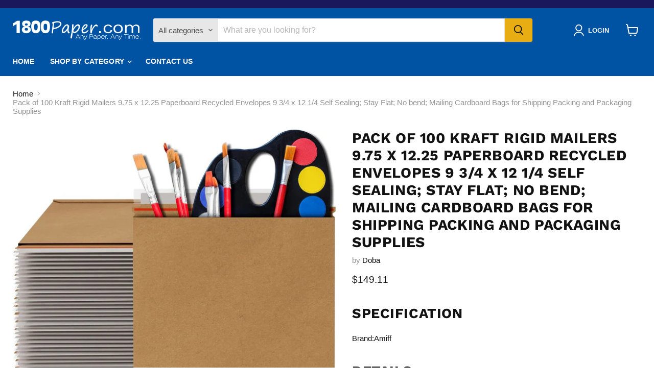

--- FILE ---
content_type: text/html; charset=utf-8
request_url: https://www.1800paper.com/collections/all/products/pack-of-100-kraft-rigid-mailers-9-75-x-12-25-paperboard-recycled-envelopes-9-3-4-x-12-1-4-self-sealing-stay-flat-no-bend-mailing-cardboard-bags-for-shipping-packing-and-packaging-supplies?view=recently-viewed
body_size: 1934
content:










  









<div
  class="productgrid--item  imagestyle--natural        product-recently-viewed-card    show-actions--mobile"
  data-product-item
  data-product-quickshop-url="/products/pack-of-100-kraft-rigid-mailers-9-75-x-12-25-paperboard-recycled-envelopes-9-3-4-x-12-1-4-self-sealing-stay-flat-no-bend-mailing-cardboard-bags-for-shipping-packing-and-packaging-supplies"
  
    data-recently-viewed-card
  
>
  <div class="productitem" data-product-item-content>
    
    
    
    

    

    
      

      
    

    <div class="productitem__container">
      <div class="product-recently-viewed-card-time" data-product-handle="pack-of-100-kraft-rigid-mailers-9-75-x-12-25-paperboard-recycled-envelopes-9-3-4-x-12-1-4-self-sealing-stay-flat-no-bend-mailing-cardboard-bags-for-shipping-packing-and-packaging-supplies">
      <button
        class="product-recently-viewed-card-remove"
        aria-label="close"
        data-remove-recently-viewed
      >
        


                                                                        <svg class="icon-remove "    aria-hidden="true"    focusable="false"    role="presentation"    xmlns="http://www.w3.org/2000/svg" width="10" height="10" viewBox="0 0 10 10" xmlns="http://www.w3.org/2000/svg">      <path fill="currentColor" d="M6.08785659,5 L9.77469752,1.31315906 L8.68684094,0.225302476 L5,3.91214341 L1.31315906,0.225302476 L0.225302476,1.31315906 L3.91214341,5 L0.225302476,8.68684094 L1.31315906,9.77469752 L5,6.08785659 L8.68684094,9.77469752 L9.77469752,8.68684094 L6.08785659,5 Z"></path>    </svg>                                              

      </button>
    </div>

      <div class="productitem__image-container">
        <a
          class="productitem--image-link"
          href="/products/pack-of-100-kraft-rigid-mailers-9-75-x-12-25-paperboard-recycled-envelopes-9-3-4-x-12-1-4-self-sealing-stay-flat-no-bend-mailing-cardboard-bags-for-shipping-packing-and-packaging-supplies"
          tabindex="-1"
          data-product-page-link
        >
          <figure
            class="productitem--image"
            data-product-item-image
            
              style="--product-grid-item-image-aspect-ratio: 0.9013333333333333;"
            
          >
            
              
              

  
    <noscript data-rimg-noscript>
      <img
        
          src="//www.1800paper.com/cdn/shop/products/dspic_f30828fb-c32e-4242-b5f2-686cd650e5bb_512x569.jpg?v=1710919336"
        

        alt=""
        data-rimg="noscript"
        srcset="//www.1800paper.com/cdn/shop/products/dspic_f30828fb-c32e-4242-b5f2-686cd650e5bb_512x569.jpg?v=1710919336 1x, //www.1800paper.com/cdn/shop/products/dspic_f30828fb-c32e-4242-b5f2-686cd650e5bb_1024x1138.jpg?v=1710919336 2x, //www.1800paper.com/cdn/shop/products/dspic_f30828fb-c32e-4242-b5f2-686cd650e5bb_1352x1502.jpg?v=1710919336 2.64x"
        class="productitem--image-primary"
        
        
      >
    </noscript>
  

  <img
    
      src="//www.1800paper.com/cdn/shop/products/dspic_f30828fb-c32e-4242-b5f2-686cd650e5bb_512x569.jpg?v=1710919336"
    
    alt=""

    
      data-rimg="lazy"
      data-rimg-scale="1"
      data-rimg-template="//www.1800paper.com/cdn/shop/products/dspic_f30828fb-c32e-4242-b5f2-686cd650e5bb_{size}.jpg?v=1710919336"
      data-rimg-max="1352x1500"
      data-rimg-crop="false"
      
      srcset="data:image/svg+xml;utf8,<svg%20xmlns='http://www.w3.org/2000/svg'%20width='512'%20height='569'></svg>"
    

    class="productitem--image-primary"
    
    
  >



  <div data-rimg-canvas></div>


            

            




























            <span class="visually-hidden">Pack of 100 Kraft Rigid Mailers 9.75 x 12.25 Paperboard Recycled Envelopes 9 3/4 x 12 1/4 Self Sealing; Stay Flat; No bend; Mailing Cardboard Bags for Shipping Packing and Packaging Supplies</span>
          </figure>
        </a>
      </div><div class="productitem--info">
        
          
        

        

        <h2 class="productitem--title">
          <a href="/products/pack-of-100-kraft-rigid-mailers-9-75-x-12-25-paperboard-recycled-envelopes-9-3-4-x-12-1-4-self-sealing-stay-flat-no-bend-mailing-cardboard-bags-for-shipping-packing-and-packaging-supplies" data-product-page-link>
            Pack of 100 Kraft Rigid Mailers 9.75 x 12.25 Paperboard Recycled Envelopes 9 3/4 x 12 1/4 Self Sealing; Stay Flat; No bend; Mailing Cardboard Bags for Shipping Packing and Packaging Supplies
          </a>
        </h2>

        
          
            <span class="productitem--vendor">
              <a href="/collections/vendors?q=Doba" title="Doba">Doba</a>
            </span>
          
        

        
          






























<div class="price productitem__price ">
  
    <div
      class="price__compare-at "
      data-price-compare-container
    >

      
        <span class="money price__original" data-price-original></span>
      
    </div>


    
      
      <div class="price__compare-at--hidden" data-compare-price-range-hidden>
        
          <span class="visually-hidden">Original price</span>
          <span class="money price__compare-at--min" data-price-compare-min>
            $0.00
          </span>
          -
          <span class="visually-hidden">Original price</span>
          <span class="money price__compare-at--max" data-price-compare-max>
            $0.00
          </span>
        
      </div>
      <div class="price__compare-at--hidden" data-compare-price-hidden>
        <span class="visually-hidden">Original price</span>
        <span class="money price__compare-at--single" data-price-compare>
          $0.00
        </span>
      </div>
    
  

  <div class="price__current  " data-price-container>

    

    
      
      
      <span class="money" data-price>
        $149.11
      </span>
    
    
  </div>

  
    
    <div class="price__current--hidden" data-current-price-range-hidden>
      
        <span class="money price__current--min" data-price-min>$149.11</span>
        -
        <span class="money price__current--max" data-price-max>$149.11</span>
      
    </div>
    <div class="price__current--hidden" data-current-price-hidden>
      <span class="visually-hidden">Current price</span>
      <span class="money" data-price>
        $149.11
      </span>
    </div>
  

  
    
    
    
    

    <div
      class="
        productitem__unit-price
        hidden
      "
      data-unit-price
    >
      <span class="productitem__total-quantity" data-total-quantity></span> | <span class="productitem__unit-price--amount money" data-unit-price-amount></span> / <span class="productitem__unit-price--measure" data-unit-price-measure></span>
    </div>
  

  
</div>


        

        
          
            <div class="productitem__stock-level">
              







<div class="product-stock-level-wrapper" >
  
    <span class="
  product-stock-level
  product-stock-level--high
  
">
      

      <span class="product-stock-level__text">
        
        <div class="product-stock-level__badge-text">
          
  
    
      
        In stock
      
    
  

        </div>
      </span>
    </span>
  
</div>

            </div>
          

          
            
          
        

        
          <div class="productitem--description">
            <p>Specification
Brand:Amiff
Details
Amiff Black Poly Mailers 12" x 15.5"; Pack of 450 Black Shipping Bags; 2 mil Mailers Poly Bags Black; Tear Proof ...</p>

            
              <a
                href="/products/pack-of-100-kraft-rigid-mailers-9-75-x-12-25-paperboard-recycled-envelopes-9-3-4-x-12-1-4-self-sealing-stay-flat-no-bend-mailing-cardboard-bags-for-shipping-packing-and-packaging-supplies"
                class="productitem--link"
                data-product-page-link
              >
                View full details
              </a>
            
          </div>
        
      </div>

      
    </div>
  </div>

  
    <script type="application/json" data-quick-buy-settings>
      {
        "cart_redirection": false,
        "money_format": "${{amount}}"
      }
    </script>
  
</div>


--- FILE ---
content_type: text/javascript; charset=utf-8
request_url: https://www.1800paper.com/products/pack-of-100-kraft-rigid-mailers-9-75-x-12-25-paperboard-recycled-envelopes-9-3-4-x-12-1-4-self-sealing-stay-flat-no-bend-mailing-cardboard-bags-for-shipping-packing-and-packaging-supplies.js
body_size: 1173
content:
{"id":7367659454671,"title":"Pack of 100 Kraft Rigid Mailers 9.75 x 12.25 Paperboard Recycled Envelopes 9 3\/4 x 12 1\/4 Self Sealing; Stay Flat; No bend; Mailing Cardboard Bags for Shipping Packing and Packaging Supplies","handle":"pack-of-100-kraft-rigid-mailers-9-75-x-12-25-paperboard-recycled-envelopes-9-3-4-x-12-1-4-self-sealing-stay-flat-no-bend-mailing-cardboard-bags-for-shipping-packing-and-packaging-supplies","description":"\u003ch2\u003eSpecification\u003c\/h2\u003e\n\u003cp\u003eBrand:Amiff\u003c\/p\u003e\n\u003ch2\u003eDetails\u003c\/h2\u003e\n\u003cp\u003eAmiff Black Poly Mailers 12\" x 15.5\"; Pack of 450 Black Shipping Bags; 2 mil Mailers Poly Bags Black; Tear Proof Black Mailing Envelopes; Black Poly Mailer Bags for Clothes; Self-Seal Black Mailers\u003c\/p\u003e","published_at":"2024-03-20T03:22:08-04:00","created_at":"2024-03-20T03:22:08-04:00","vendor":"Doba","type":"","tags":[],"price":14911,"price_min":14911,"price_max":14911,"available":true,"price_varies":false,"compare_at_price":0,"compare_at_price_min":0,"compare_at_price_max":0,"compare_at_price_varies":false,"variants":[{"id":43367500579023,"title":"Kraft","option1":"Kraft","option2":null,"option3":null,"sku":"D0102HIZ54U-Kraft","requires_shipping":true,"taxable":false,"featured_image":{"id":34849933459663,"product_id":7367659454671,"position":1,"created_at":"2024-03-20T03:22:16-04:00","updated_at":"2024-03-20T03:22:16-04:00","alt":null,"width":1352,"height":1500,"src":"https:\/\/cdn.shopify.com\/s\/files\/1\/0551\/7685\/5759\/products\/dspic_f30828fb-c32e-4242-b5f2-686cd650e5bb.jpg?v=1710919336","variant_ids":[43367500579023]},"available":true,"name":"Pack of 100 Kraft Rigid Mailers 9.75 x 12.25 Paperboard Recycled Envelopes 9 3\/4 x 12 1\/4 Self Sealing; Stay Flat; No bend; Mailing Cardboard Bags for Shipping Packing and Packaging Supplies - Kraft","public_title":"Kraft","options":["Kraft"],"price":14911,"weight":0,"compare_at_price":0,"inventory_management":"shopify","barcode":"793945031382","featured_media":{"alt":null,"id":27167779750095,"position":1,"preview_image":{"aspect_ratio":0.901,"height":1500,"width":1352,"src":"https:\/\/cdn.shopify.com\/s\/files\/1\/0551\/7685\/5759\/products\/dspic_f30828fb-c32e-4242-b5f2-686cd650e5bb.jpg?v=1710919336"}},"requires_selling_plan":false,"selling_plan_allocations":[]}],"images":["\/\/cdn.shopify.com\/s\/files\/1\/0551\/7685\/5759\/products\/dspic_f30828fb-c32e-4242-b5f2-686cd650e5bb.jpg?v=1710919336","\/\/cdn.shopify.com\/s\/files\/1\/0551\/7685\/5759\/products\/dspic_4d853373-311d-4a75-90a3-2750ff2c51d6.jpg?v=1710919336","\/\/cdn.shopify.com\/s\/files\/1\/0551\/7685\/5759\/products\/dspic_d5e4700f-645f-471a-bfad-3e7f9b9e9c39.jpg?v=1710919336","\/\/cdn.shopify.com\/s\/files\/1\/0551\/7685\/5759\/products\/dspic_cf1e31e3-7059-4e3e-8f1c-20ac97b4c952.jpg?v=1710919336","\/\/cdn.shopify.com\/s\/files\/1\/0551\/7685\/5759\/products\/dspic_a83886c3-fb42-4dd2-969b-0aa6d942c7f8.jpg?v=1710919336","\/\/cdn.shopify.com\/s\/files\/1\/0551\/7685\/5759\/products\/dspic_8c9377c6-faf0-4a1e-b51b-1e4bc00abe4a.jpg?v=1710919336","\/\/cdn.shopify.com\/s\/files\/1\/0551\/7685\/5759\/products\/dspic_da6b4311-cff1-470f-b02f-4776b1cb1a2c.jpg?v=1710919336"],"featured_image":"\/\/cdn.shopify.com\/s\/files\/1\/0551\/7685\/5759\/products\/dspic_f30828fb-c32e-4242-b5f2-686cd650e5bb.jpg?v=1710919336","options":[{"name":"Color","position":1,"values":["Kraft"]}],"url":"\/products\/pack-of-100-kraft-rigid-mailers-9-75-x-12-25-paperboard-recycled-envelopes-9-3-4-x-12-1-4-self-sealing-stay-flat-no-bend-mailing-cardboard-bags-for-shipping-packing-and-packaging-supplies","media":[{"alt":null,"id":27167779750095,"position":1,"preview_image":{"aspect_ratio":0.901,"height":1500,"width":1352,"src":"https:\/\/cdn.shopify.com\/s\/files\/1\/0551\/7685\/5759\/products\/dspic_f30828fb-c32e-4242-b5f2-686cd650e5bb.jpg?v=1710919336"},"aspect_ratio":0.901,"height":1500,"media_type":"image","src":"https:\/\/cdn.shopify.com\/s\/files\/1\/0551\/7685\/5759\/products\/dspic_f30828fb-c32e-4242-b5f2-686cd650e5bb.jpg?v=1710919336","width":1352},{"alt":null,"id":27167779782863,"position":2,"preview_image":{"aspect_ratio":1.0,"height":1500,"width":1500,"src":"https:\/\/cdn.shopify.com\/s\/files\/1\/0551\/7685\/5759\/products\/dspic_4d853373-311d-4a75-90a3-2750ff2c51d6.jpg?v=1710919336"},"aspect_ratio":1.0,"height":1500,"media_type":"image","src":"https:\/\/cdn.shopify.com\/s\/files\/1\/0551\/7685\/5759\/products\/dspic_4d853373-311d-4a75-90a3-2750ff2c51d6.jpg?v=1710919336","width":1500},{"alt":null,"id":27167779815631,"position":3,"preview_image":{"aspect_ratio":1.0,"height":1500,"width":1500,"src":"https:\/\/cdn.shopify.com\/s\/files\/1\/0551\/7685\/5759\/products\/dspic_d5e4700f-645f-471a-bfad-3e7f9b9e9c39.jpg?v=1710919336"},"aspect_ratio":1.0,"height":1500,"media_type":"image","src":"https:\/\/cdn.shopify.com\/s\/files\/1\/0551\/7685\/5759\/products\/dspic_d5e4700f-645f-471a-bfad-3e7f9b9e9c39.jpg?v=1710919336","width":1500},{"alt":null,"id":27167779848399,"position":4,"preview_image":{"aspect_ratio":1.0,"height":1500,"width":1500,"src":"https:\/\/cdn.shopify.com\/s\/files\/1\/0551\/7685\/5759\/products\/dspic_cf1e31e3-7059-4e3e-8f1c-20ac97b4c952.jpg?v=1710919336"},"aspect_ratio":1.0,"height":1500,"media_type":"image","src":"https:\/\/cdn.shopify.com\/s\/files\/1\/0551\/7685\/5759\/products\/dspic_cf1e31e3-7059-4e3e-8f1c-20ac97b4c952.jpg?v=1710919336","width":1500},{"alt":null,"id":27167779881167,"position":5,"preview_image":{"aspect_ratio":1.0,"height":1500,"width":1500,"src":"https:\/\/cdn.shopify.com\/s\/files\/1\/0551\/7685\/5759\/products\/dspic_a83886c3-fb42-4dd2-969b-0aa6d942c7f8.jpg?v=1710919336"},"aspect_ratio":1.0,"height":1500,"media_type":"image","src":"https:\/\/cdn.shopify.com\/s\/files\/1\/0551\/7685\/5759\/products\/dspic_a83886c3-fb42-4dd2-969b-0aa6d942c7f8.jpg?v=1710919336","width":1500},{"alt":null,"id":27167779913935,"position":6,"preview_image":{"aspect_ratio":1.0,"height":1500,"width":1500,"src":"https:\/\/cdn.shopify.com\/s\/files\/1\/0551\/7685\/5759\/products\/dspic_8c9377c6-faf0-4a1e-b51b-1e4bc00abe4a.jpg?v=1710919336"},"aspect_ratio":1.0,"height":1500,"media_type":"image","src":"https:\/\/cdn.shopify.com\/s\/files\/1\/0551\/7685\/5759\/products\/dspic_8c9377c6-faf0-4a1e-b51b-1e4bc00abe4a.jpg?v=1710919336","width":1500},{"alt":null,"id":27167779946703,"position":7,"preview_image":{"aspect_ratio":1.0,"height":1500,"width":1500,"src":"https:\/\/cdn.shopify.com\/s\/files\/1\/0551\/7685\/5759\/products\/dspic_da6b4311-cff1-470f-b02f-4776b1cb1a2c.jpg?v=1710919336"},"aspect_ratio":1.0,"height":1500,"media_type":"image","src":"https:\/\/cdn.shopify.com\/s\/files\/1\/0551\/7685\/5759\/products\/dspic_da6b4311-cff1-470f-b02f-4776b1cb1a2c.jpg?v=1710919336","width":1500}],"requires_selling_plan":false,"selling_plan_groups":[]}